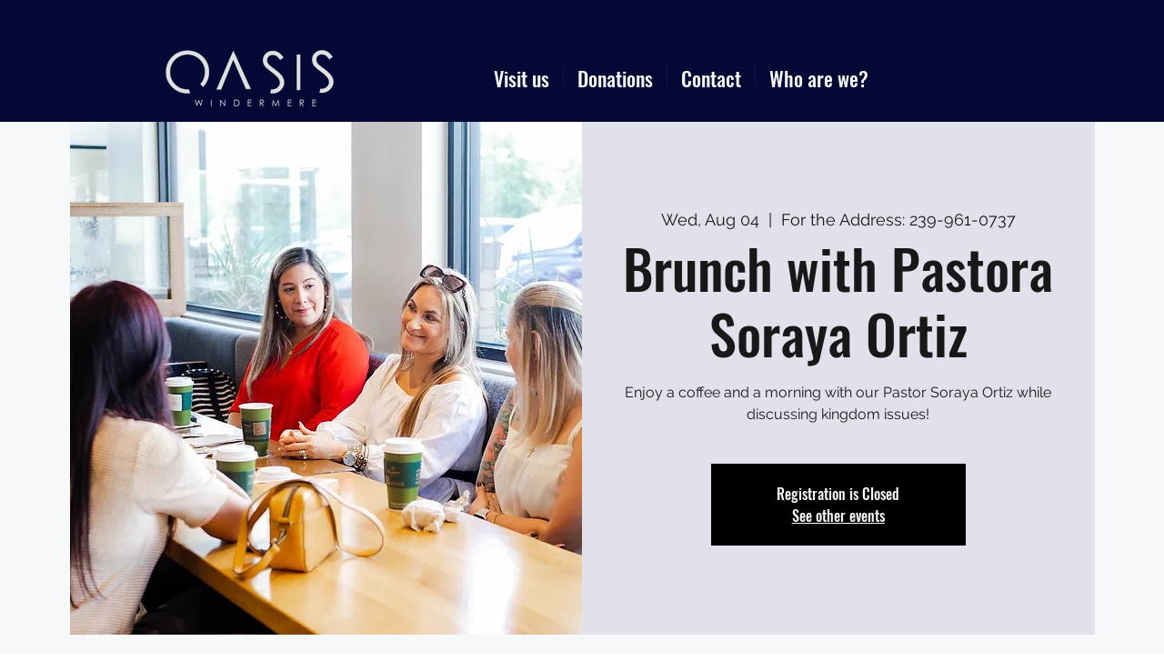

--- FILE ---
content_type: text/html; charset=utf-8
request_url: https://accounts.google.com/o/oauth2/postmessageRelay?parent=https%3A%2F%2Fstatic.parastorage.com&jsh=m%3B%2F_%2Fscs%2Fabc-static%2F_%2Fjs%2Fk%3Dgapi.lb.en.2kN9-TZiXrM.O%2Fd%3D1%2Frs%3DAHpOoo_B4hu0FeWRuWHfxnZ3V0WubwN7Qw%2Fm%3D__features__
body_size: 164
content:
<!DOCTYPE html><html><head><title></title><meta http-equiv="content-type" content="text/html; charset=utf-8"><meta http-equiv="X-UA-Compatible" content="IE=edge"><meta name="viewport" content="width=device-width, initial-scale=1, minimum-scale=1, maximum-scale=1, user-scalable=0"><script src='https://ssl.gstatic.com/accounts/o/2580342461-postmessagerelay.js' nonce="P4OjZyXOlqrB2zPSLeul8Q"></script></head><body><script type="text/javascript" src="https://apis.google.com/js/rpc:shindig_random.js?onload=init" nonce="P4OjZyXOlqrB2zPSLeul8Q"></script></body></html>